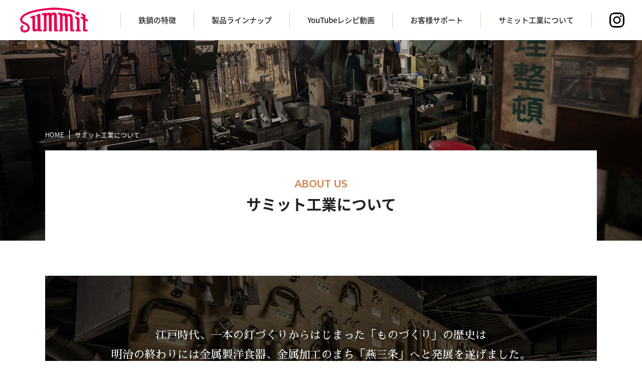

--- FILE ---
content_type: text/html; charset=UTF-8
request_url: https://tetsunaberyu.jp/about/
body_size: 17874
content:
<!doctype html>
<html lang="ja">
<head>
<meta charset="utf-8">
<meta http-equiv="X-UA-Compatible" content="IE=edge"/>
<meta name="viewport" content="width=device-width, initial-scale=1,user-scalable=yes" />
<meta name="keywords" content="鉄鍋,北京鍋,中華鍋,揚げ鍋,鉄鍋フライパン,鉄なべ流,サミット工業"/>
<meta name="description" content="鉄鍋専門メーカーのサミット工業株式会社の公式サイトです。鉄鍋フライパン、北京鍋など揚げ物、炒め物、焼き物料理に最適な鉄鍋をご紹介します。"/>
<title>サミット工業について ｜ サミット工業</title>
<link type="image/x-icon" rel="shortcut icon" href="" />
<link href="https://tetsunaberyu.jp/wp-content/themes/summit/css/reset.css" rel="stylesheet" type="text/css" media="all">
<link href="https://tetsunaberyu.jp/wp-content/themes/summit/css/common.css" rel="stylesheet" type="text/css" media="all">
<link href="https://tetsunaberyu.jp/wp-content/themes/summit/css/about.css" rel="stylesheet" type="text/css" media="all">
<link href="https://fonts.googleapis.com/earlyaccess/notosansjapanese.css" rel="stylesheet" />
<link href="https://fonts.googleapis.com/css?family=Muli:800" rel="stylesheet">
<link href="https://fonts.googleapis.com/earlyaccess/sawarabimincho.css" rel="stylesheet" />
<script src="https://tetsunaberyu.jp/wp-content/themes/summit/javascript/jquery-3.2.0.min.js"></script>
<script src="https://tetsunaberyu.jp/wp-content/themes/summit/javascript/jquery.easing.1.3.js"></script>
<script src="https://tetsunaberyu.jp/wp-content/themes/summit/javascript/common.js"></script>
	
<!-- Google Tag Manager -->
<script>(function(w,d,s,l,i){w[l]=w[l]||[];w[l].push({'gtm.start':
new Date().getTime(),event:'gtm.js'});var f=d.getElementsByTagName(s)[0],
j=d.createElement(s),dl=l!='dataLayer'?'&l='+l:'';j.async=true;j.src=
'https://www.googletagmanager.com/gtm.js?id='+i+dl;f.parentNode.insertBefore(j,f);
})(window,document,'script','dataLayer','GTM-MW5TRRL');</script>
<!-- End Google Tag Manager -->
	
<meta name='robots' content='max-image-preview:large' />
<link rel='stylesheet' id='wp-block-library-css' href='https://tetsunaberyu.jp/wp-includes/css/dist/block-library/style.min.css?ver=6.6.4' type='text/css' media='all' />
<style id='classic-theme-styles-inline-css' type='text/css'>
/*! This file is auto-generated */
.wp-block-button__link{color:#fff;background-color:#32373c;border-radius:9999px;box-shadow:none;text-decoration:none;padding:calc(.667em + 2px) calc(1.333em + 2px);font-size:1.125em}.wp-block-file__button{background:#32373c;color:#fff;text-decoration:none}
</style>
<style id='global-styles-inline-css' type='text/css'>
:root{--wp--preset--aspect-ratio--square: 1;--wp--preset--aspect-ratio--4-3: 4/3;--wp--preset--aspect-ratio--3-4: 3/4;--wp--preset--aspect-ratio--3-2: 3/2;--wp--preset--aspect-ratio--2-3: 2/3;--wp--preset--aspect-ratio--16-9: 16/9;--wp--preset--aspect-ratio--9-16: 9/16;--wp--preset--color--black: #000000;--wp--preset--color--cyan-bluish-gray: #abb8c3;--wp--preset--color--white: #ffffff;--wp--preset--color--pale-pink: #f78da7;--wp--preset--color--vivid-red: #cf2e2e;--wp--preset--color--luminous-vivid-orange: #ff6900;--wp--preset--color--luminous-vivid-amber: #fcb900;--wp--preset--color--light-green-cyan: #7bdcb5;--wp--preset--color--vivid-green-cyan: #00d084;--wp--preset--color--pale-cyan-blue: #8ed1fc;--wp--preset--color--vivid-cyan-blue: #0693e3;--wp--preset--color--vivid-purple: #9b51e0;--wp--preset--gradient--vivid-cyan-blue-to-vivid-purple: linear-gradient(135deg,rgba(6,147,227,1) 0%,rgb(155,81,224) 100%);--wp--preset--gradient--light-green-cyan-to-vivid-green-cyan: linear-gradient(135deg,rgb(122,220,180) 0%,rgb(0,208,130) 100%);--wp--preset--gradient--luminous-vivid-amber-to-luminous-vivid-orange: linear-gradient(135deg,rgba(252,185,0,1) 0%,rgba(255,105,0,1) 100%);--wp--preset--gradient--luminous-vivid-orange-to-vivid-red: linear-gradient(135deg,rgba(255,105,0,1) 0%,rgb(207,46,46) 100%);--wp--preset--gradient--very-light-gray-to-cyan-bluish-gray: linear-gradient(135deg,rgb(238,238,238) 0%,rgb(169,184,195) 100%);--wp--preset--gradient--cool-to-warm-spectrum: linear-gradient(135deg,rgb(74,234,220) 0%,rgb(151,120,209) 20%,rgb(207,42,186) 40%,rgb(238,44,130) 60%,rgb(251,105,98) 80%,rgb(254,248,76) 100%);--wp--preset--gradient--blush-light-purple: linear-gradient(135deg,rgb(255,206,236) 0%,rgb(152,150,240) 100%);--wp--preset--gradient--blush-bordeaux: linear-gradient(135deg,rgb(254,205,165) 0%,rgb(254,45,45) 50%,rgb(107,0,62) 100%);--wp--preset--gradient--luminous-dusk: linear-gradient(135deg,rgb(255,203,112) 0%,rgb(199,81,192) 50%,rgb(65,88,208) 100%);--wp--preset--gradient--pale-ocean: linear-gradient(135deg,rgb(255,245,203) 0%,rgb(182,227,212) 50%,rgb(51,167,181) 100%);--wp--preset--gradient--electric-grass: linear-gradient(135deg,rgb(202,248,128) 0%,rgb(113,206,126) 100%);--wp--preset--gradient--midnight: linear-gradient(135deg,rgb(2,3,129) 0%,rgb(40,116,252) 100%);--wp--preset--font-size--small: 13px;--wp--preset--font-size--medium: 20px;--wp--preset--font-size--large: 36px;--wp--preset--font-size--x-large: 42px;--wp--preset--spacing--20: 0.44rem;--wp--preset--spacing--30: 0.67rem;--wp--preset--spacing--40: 1rem;--wp--preset--spacing--50: 1.5rem;--wp--preset--spacing--60: 2.25rem;--wp--preset--spacing--70: 3.38rem;--wp--preset--spacing--80: 5.06rem;--wp--preset--shadow--natural: 6px 6px 9px rgba(0, 0, 0, 0.2);--wp--preset--shadow--deep: 12px 12px 50px rgba(0, 0, 0, 0.4);--wp--preset--shadow--sharp: 6px 6px 0px rgba(0, 0, 0, 0.2);--wp--preset--shadow--outlined: 6px 6px 0px -3px rgba(255, 255, 255, 1), 6px 6px rgba(0, 0, 0, 1);--wp--preset--shadow--crisp: 6px 6px 0px rgba(0, 0, 0, 1);}:where(.is-layout-flex){gap: 0.5em;}:where(.is-layout-grid){gap: 0.5em;}body .is-layout-flex{display: flex;}.is-layout-flex{flex-wrap: wrap;align-items: center;}.is-layout-flex > :is(*, div){margin: 0;}body .is-layout-grid{display: grid;}.is-layout-grid > :is(*, div){margin: 0;}:where(.wp-block-columns.is-layout-flex){gap: 2em;}:where(.wp-block-columns.is-layout-grid){gap: 2em;}:where(.wp-block-post-template.is-layout-flex){gap: 1.25em;}:where(.wp-block-post-template.is-layout-grid){gap: 1.25em;}.has-black-color{color: var(--wp--preset--color--black) !important;}.has-cyan-bluish-gray-color{color: var(--wp--preset--color--cyan-bluish-gray) !important;}.has-white-color{color: var(--wp--preset--color--white) !important;}.has-pale-pink-color{color: var(--wp--preset--color--pale-pink) !important;}.has-vivid-red-color{color: var(--wp--preset--color--vivid-red) !important;}.has-luminous-vivid-orange-color{color: var(--wp--preset--color--luminous-vivid-orange) !important;}.has-luminous-vivid-amber-color{color: var(--wp--preset--color--luminous-vivid-amber) !important;}.has-light-green-cyan-color{color: var(--wp--preset--color--light-green-cyan) !important;}.has-vivid-green-cyan-color{color: var(--wp--preset--color--vivid-green-cyan) !important;}.has-pale-cyan-blue-color{color: var(--wp--preset--color--pale-cyan-blue) !important;}.has-vivid-cyan-blue-color{color: var(--wp--preset--color--vivid-cyan-blue) !important;}.has-vivid-purple-color{color: var(--wp--preset--color--vivid-purple) !important;}.has-black-background-color{background-color: var(--wp--preset--color--black) !important;}.has-cyan-bluish-gray-background-color{background-color: var(--wp--preset--color--cyan-bluish-gray) !important;}.has-white-background-color{background-color: var(--wp--preset--color--white) !important;}.has-pale-pink-background-color{background-color: var(--wp--preset--color--pale-pink) !important;}.has-vivid-red-background-color{background-color: var(--wp--preset--color--vivid-red) !important;}.has-luminous-vivid-orange-background-color{background-color: var(--wp--preset--color--luminous-vivid-orange) !important;}.has-luminous-vivid-amber-background-color{background-color: var(--wp--preset--color--luminous-vivid-amber) !important;}.has-light-green-cyan-background-color{background-color: var(--wp--preset--color--light-green-cyan) !important;}.has-vivid-green-cyan-background-color{background-color: var(--wp--preset--color--vivid-green-cyan) !important;}.has-pale-cyan-blue-background-color{background-color: var(--wp--preset--color--pale-cyan-blue) !important;}.has-vivid-cyan-blue-background-color{background-color: var(--wp--preset--color--vivid-cyan-blue) !important;}.has-vivid-purple-background-color{background-color: var(--wp--preset--color--vivid-purple) !important;}.has-black-border-color{border-color: var(--wp--preset--color--black) !important;}.has-cyan-bluish-gray-border-color{border-color: var(--wp--preset--color--cyan-bluish-gray) !important;}.has-white-border-color{border-color: var(--wp--preset--color--white) !important;}.has-pale-pink-border-color{border-color: var(--wp--preset--color--pale-pink) !important;}.has-vivid-red-border-color{border-color: var(--wp--preset--color--vivid-red) !important;}.has-luminous-vivid-orange-border-color{border-color: var(--wp--preset--color--luminous-vivid-orange) !important;}.has-luminous-vivid-amber-border-color{border-color: var(--wp--preset--color--luminous-vivid-amber) !important;}.has-light-green-cyan-border-color{border-color: var(--wp--preset--color--light-green-cyan) !important;}.has-vivid-green-cyan-border-color{border-color: var(--wp--preset--color--vivid-green-cyan) !important;}.has-pale-cyan-blue-border-color{border-color: var(--wp--preset--color--pale-cyan-blue) !important;}.has-vivid-cyan-blue-border-color{border-color: var(--wp--preset--color--vivid-cyan-blue) !important;}.has-vivid-purple-border-color{border-color: var(--wp--preset--color--vivid-purple) !important;}.has-vivid-cyan-blue-to-vivid-purple-gradient-background{background: var(--wp--preset--gradient--vivid-cyan-blue-to-vivid-purple) !important;}.has-light-green-cyan-to-vivid-green-cyan-gradient-background{background: var(--wp--preset--gradient--light-green-cyan-to-vivid-green-cyan) !important;}.has-luminous-vivid-amber-to-luminous-vivid-orange-gradient-background{background: var(--wp--preset--gradient--luminous-vivid-amber-to-luminous-vivid-orange) !important;}.has-luminous-vivid-orange-to-vivid-red-gradient-background{background: var(--wp--preset--gradient--luminous-vivid-orange-to-vivid-red) !important;}.has-very-light-gray-to-cyan-bluish-gray-gradient-background{background: var(--wp--preset--gradient--very-light-gray-to-cyan-bluish-gray) !important;}.has-cool-to-warm-spectrum-gradient-background{background: var(--wp--preset--gradient--cool-to-warm-spectrum) !important;}.has-blush-light-purple-gradient-background{background: var(--wp--preset--gradient--blush-light-purple) !important;}.has-blush-bordeaux-gradient-background{background: var(--wp--preset--gradient--blush-bordeaux) !important;}.has-luminous-dusk-gradient-background{background: var(--wp--preset--gradient--luminous-dusk) !important;}.has-pale-ocean-gradient-background{background: var(--wp--preset--gradient--pale-ocean) !important;}.has-electric-grass-gradient-background{background: var(--wp--preset--gradient--electric-grass) !important;}.has-midnight-gradient-background{background: var(--wp--preset--gradient--midnight) !important;}.has-small-font-size{font-size: var(--wp--preset--font-size--small) !important;}.has-medium-font-size{font-size: var(--wp--preset--font-size--medium) !important;}.has-large-font-size{font-size: var(--wp--preset--font-size--large) !important;}.has-x-large-font-size{font-size: var(--wp--preset--font-size--x-large) !important;}
:where(.wp-block-post-template.is-layout-flex){gap: 1.25em;}:where(.wp-block-post-template.is-layout-grid){gap: 1.25em;}
:where(.wp-block-columns.is-layout-flex){gap: 2em;}:where(.wp-block-columns.is-layout-grid){gap: 2em;}
:root :where(.wp-block-pullquote){font-size: 1.5em;line-height: 1.6;}
</style>
<link rel="https://api.w.org/" href="https://tetsunaberyu.jp/wp-json/" /><link rel="alternate" title="JSON" type="application/json" href="https://tetsunaberyu.jp/wp-json/wp/v2/pages/11" /><link rel="alternate" title="oEmbed (JSON)" type="application/json+oembed" href="https://tetsunaberyu.jp/wp-json/oembed/1.0/embed?url=https%3A%2F%2Ftetsunaberyu.jp%2Fabout%2F" />
<link rel="alternate" title="oEmbed (XML)" type="text/xml+oembed" href="https://tetsunaberyu.jp/wp-json/oembed/1.0/embed?url=https%3A%2F%2Ftetsunaberyu.jp%2Fabout%2F&#038;format=xml" />
	
</head>

<body>
<!-- Google Tag Manager (noscript) -->
<noscript><iframe src="https://www.googletagmanager.com/ns.html?id=GTM-MW5TRRL"
height="0" width="0" style="display:none;visibility:hidden"></iframe></noscript>
<!-- End Google Tag Manager (noscript) -->
	
<div id="wrapper">
	
<!-- header -->
<header>
	
	<h1><a href="/"><img src="https://tetsunaberyu.jp/wp-content/themes/summit/img/logo.png" width="135" alt="サミット工業株式会社"/></a></h1>
	
	<nav id="globalNavi">
		<ul>
			<li><a href="/feature/">鉄鍋の特徴</a></li>
			<li><a href="/products/">製品ラインナップ</a></li>
			<li><a href="https://www.youtube.com/channel/UCTpAE_AjH6ZTS46S18ChVdg/videos" target="_blank">YouTubeレシピ動画</a></li>
			<li><a href="/support/">お客様サポート</a></li>
			<li><a href="/about/">サミット工業について</a></li>
			<li><a href="https://www.instagram.com/summit3310/" target="_blank"><img src="https://tetsunaberyu.jp/wp-content/themes/summit/img/instagram.png" width="30" alt="Instagram"/></a></li>
		</ul>
	</nav>
	
	<div id="menu"></div>
	
</header>
<!--/ header /-->
<!-- contentsHeader -->
<section id="contentsHeader">
<ul id="breadCrumb">
	<li><a href="/">HOME</a></li>
	<li>サミット工業について</li>
</ul>
<h2><small>ABOUT US</small>サミット工業について</h2>
</section>
<!--/ contentsHeader /-->
<!-- article -->
<article class="contentsHanger">
<div id="introHanger">江戸時代、一本の釘づくりからはじまった「ものづくり」の歴史は<br class="hide">
明治の終わりには金属製洋食器、金属加工のまち「燕三条」へと発展を遂げました。<br>
<br>
先代たちの苦難の歴史から生まれた、金属加工技術は<br class="hide">
職人たちの手によって、時代を乗り越え紡いできた伝統であり文化です。<br>
<br>
私たちは創業からこの地で磨いてきた技術と誇りを胸に<br class="hide">
作る人の心を大切にしたものづくりを<br class="hide">
これからも続けていきます。</div>
<section>
<h3>ごあいさつ</h3>
<div id="greeting">
<p>当社は新潟県の燕市で70年以上金属加工業を営んでおります。様々な時代環境の変化を伴いながら、今日ここまで事業を続けて来れたことは、これまでご縁あって当社に勤めてくれた多くの社員達の協力、そして多くの皆様のご支援に支えられたことと、今も続いている当社のものづくりに対する飽くなきチャレンジ精神であると思っております。<br>
<br>
時代の変化はますます速くなってきており、当社もその変化に対応していかなければなりません。そんな時こそ私たちはしっかりと足元を見つめ直したいと思います。私たちには「鉄なべ」という胸を張って誇れる製品があるではないかと。今後も多くの皆様に当社が製造する「鉄なべ」の魅力がお伝えできれば幸いでもありますし、70年の歴史が築き上げてきた当社製造の「鉄なべ」を通して日本はもちろん世界の食文化を豊かにし、また世の中に貢献していきたいと考えております。<br>
今後ともご愛顧のほど、よろしくお願い申し上げます。
<small>代表取締役<br>
峯島 健一</small></p>
<div id="presidentPhoto"><img decoding="async" src="https://tetsunaberyu.jp/wp-content/themes/summit/img/about/photo.jpg" width="640" alt=""/></div>
</div>
</section>
<section>
<h3>会社概要</h3>
<table class="style1">
<tbody>
<tr>
<th>社名</th>
<td>サミット工業株式会社</td>
</tr>
<tr>
<th>創業</th>
<td>大正8年</td>
</tr>
<tr>
<th>所在地</th>
<td>〒959-1202　新潟県燕市松橋123-1<br>
TEL:0256-63-2138　FAX:0256-63-2140</td>
</tr>
<tr>
<th>代表取締役</th>
<td>峯島 健一</td>
</tr>
<tr>
<th>事業内容</th>
<td>鉄製品の製造および販売</td>
</tr>
<tr>
<th>従業員数</th>
<td>31名</td>
</tr>
</tbody>
</table>


　　　　　　　　　

<div id="mapHanger"><iframe src="https://www.google.com/maps/embed?pb=!1m18!1m12!1m3!1d35720.33990830636!2d138.90708214100124!3d37.69004972500031!2m3!1f0!2f0!3f0!3m2!1i1024!2i768!4f13.1!3m3!1m2!1s0x5ff4e693e6d52339%3A0x720436210649d8c4!2z44K144Of44OD44OI5bel5qWt77yI5qCq77yJ!5e0!3m2!1sja!2sjp!4v1531472013928" width="600" height="450" frameborder="0" style="border:0" allowfullscreen></iframe></div>
</section>
<section>
<h3>沿革</h3>
<table class="style1">
<tbody>
<tr>
<th>大正８年</th>
<td>燕市において金属洋食器製造業を開業</td>
</tr>
<tr>
<th>昭和22年</th>
<td>峯島洋食器株式会社として法人化</td>
</tr>
<tr>
<th>昭和48年</th>
<td>本社工場を現在地に移転し、社名もサミット工業株式会社に変更<br>
同時期ステンレス製品から鉄製品製造に移行し、現在に至る</td>
</tr>
</tbody>
</table>
</section>
</article>
<!--/ article /-->
<!-- footer -->
<footer>
	<dl>
		<dt><small>鉄鍋専門メーカー</small>サミット工業株式会社 </dt>
		<dd>〒959-1202 新潟県燕市松橋123-1</dd>
	</dl>
	<div id="copyRight">SUMMIT CO.,LTD. All Rights Reserved.</div>
	<div id="pageTop">ページの先頭へ</div>
</footer>
<!--/ footer /-->
	
</div>



</body>
</html>

--- FILE ---
content_type: text/css
request_url: https://tetsunaberyu.jp/wp-content/themes/summit/css/common.css
body_size: 10553
content:
@charset "utf-8";

html{
	font-size: 10px;
	/*font-size: 62.5%;*/
}

body {
	/*font-family: "Yu Gothic",'ヒラギノ角ゴ Pro W3','メイリオ',Meiryo;*/
	font-family: "Noto Sans Japanese";
	line-height: 1.0;
	letter-spacing: 0;
	color: #222222;
	font-size: 0;
}

.clearFix:after,
header:after,
#wrapper:after,
section:after,
footer:after{
	visibility: hidden;
	display: block;
	font-size: 0;
	content: " ";
	clear: both;
	height: 0;
	_zoom: 1;
}

*:first-child+html .clearFix:after,
*:first-child+html header:after,
*:first-child+html #wrapper:after,
*:first-child+html section:after,
*:first-child+html footer:after{ zoom: 1; } /* IE7 */

a,a img,input[type="button"],
input[type="submit"],
input[type="reset"],
input[type="image"]{
	-webkit-transition: 0.2s ease-out;
	-moz-transition: 0.2s ease-out;
	-o-transition: 0.2s ease-out;
	-ms-transition: 0.2s ease-out;
}

a:hover img,
input[type="button"]:hover,
input[type="submit"]:hover,
input[type="reset"]:hover,
input[type="image"]:hover{
	filter:alpha(opacity=50);
	-moz-opacity: 0.5;
	opacity: 0.5;
}

#wrapper{
	min-width: 1100px;
	padding-top: 80px;
}

article.contentsHanger{
	width: 1100px;
	margin: 0 auto;
	padding: 70px 0;
}


/**************************************************
 header
**************************************************/
header{
	position: fixed;
	width: 100%;
	min-width: 1150px;
	height: 80px;
	top: 0;
	background: rgba(255,255,255,1.0);
	z-index: 9999;
}

header h1{padding: 15px 0 0 40px;}

#globalNavi{
	position: absolute;
	right: 0;
	top: 0;
	padding: 25px 0 0 0;
}

#globalNavi ul li{
	display: inline-block;
	vertical-align: middle;
	font-size: 15px;
	font-size: 1.5rem;
	font-weight: 500;
}

#globalNavi ul li a{
	display: block;
	height: 30px;
	padding: 8px 35px 0 35px;
	color: #222222;
	border-left: 1px solid #CECEBF;
}

#globalNavi ul li a:hover{color: #E5004C;}

#globalNavi ul li:last-child a{padding: 0;}

#globalNavi ul li:last-child a img{margin: 0 35px;}

#menu{
	position: absolute;
	top: 0;
	right: 0;
	width: 60px;
	height: 60px;
	background: url(../img/menu.png) no-repeat 0 0;
	background-size: 60px 120px;
	display: none;
	cursor: pointer;
	-webkit-transition: 0.2s ease-out;
	-moz-transition: 0.2s ease-out;
	-o-transition: 0.2s ease-out;
	-ms-transition: 0.2s ease-out;
}
	
#menu.close{
	background: url(../img/menu.png) no-repeat 0 -60px;
	background-size: 60px 120px;
}



/**************************************************
 contents
**************************************************/
#contentsHeader{
	display: table-cell;
	vertical-align: bottom;
	width: 100vw;
	height: 400px;
	text-align: center;
	padding-left: calc((100% - 1100px) / 2);
	background: url(../img/h2_bg.jpg) no-repeat center center;
	background-attachment: fixed;
	background-size: 100%;
}

#contentsHeader ul{
	width: 1100px;
	padding: 0 0 25px 0;
	font-size: 0;
	color: #FFFFFF;
	text-align: left;
}

#contentsHeader ul li{
	display: inline-block;
	vertical-align: top;
	font-size: 13px;
	font-size: 1.3rem;
}

#contentsHeader ul li a,
#contentsHeader ul li span{
	padding-right: 10px;
	margin-right: 10px;
	border-right: 1px solid #FFFFFF;
	color: #FFFFFF;
}

#contentsHeader ul li a:hover{
	filter:alpha(opacity=50);
	-moz-opacity: 0.5;
	opacity: 0.5;
}

#contentsHeader h2{
	display: table-cell;
	vertical-align: middle;
	width: 1100px;
	height: 180px;
	font-size: 30px;
	font-size: 3.0rem;
	background-color: #FFFFFF;
}

#contentsHeader h2 small{
	display: block;
	font-family: 'Century Gothic','Muli', sans-serif;
	font-size: 20px;
	font-size: 2.0rem;
	font-weight: 800;
	color: #D68F5E;
	margin-bottom: 15px;
}

#localNavi{
	margin-top: 70px;
	border-top: 1px solid #8B8B82;
}

#localNavi ul{
	font-size: 0;
	text-align: center;
	padding: 70px 0 0 0;
	font-size: 15px;
	font-size: 1.5rem;
}

#localNavi ul li{
	display: inline-block;
	margin: 0 5px;
}

#localNavi ul li a{
	display: block;
	width: 170px;
	padding: 20px 0;
	color: #222222;
	background-color: #F3F3F3;
	border-radius: 10.0rem;
}

#localNavi ul li a:hover{
	filter:alpha(opacity=50);
	-moz-opacity: 0.5;
	opacity: 0.5;
}

article h3{
	font-size: 25px;
	font-size: 2.5rem;
	line-height: 1.4;
	margin: 80px 0 10px 0;
	padding: 0 0 25px 0;
	text-align: center;
	background: url(../img/h3_bg.png) no-repeat center bottom;
}

article h3.style1{margin: 0 0 10px 0;}

article h4{
	font-size: 20px;
	font-size: 2.0rem;
}

article p{
	font-size: 16px;
	font-size: 1.6rem;
	line-height: 1.8;
	padding: 20px 0;
}

article p.style1{padding: 0 0 20px 0;}

article p.center{text-align: center;}

article ul.common{
	padding: 30px 0 0 25px;
}

article ul.common li{
	font-size: 16px;
	font-size: 1.6rem;
	line-height: 1.4;
	margin: 10px 0 0 0;
	list-style: disc;
}

.btnHanger{
	font-size: 16px;
	font-size: 1.6rem;
	text-align: center;
	padding: 15px 0 20px 0;
}

.btnHanger a{
	display: block;
	width: 250px;
	margin: 0 auto;
	padding: 20px 0;
	color: #FFFFFF;
	background-color: #666666;
	border-radius: 10.0rem;
}

.btnHanger a:hover{
	filter:alpha(opacity=50);
	-moz-opacity: 0.5;
	opacity: 0.5;
}

p.copyArea{
	text-align: center;
	font-family: "Sawarabi Mincho";
	font-size: 25px;
	font-size: 2.5rem;
	padding: 0 0 30px 0;
}



/**************************************************
 footer
**************************************************/
footer dl{
	background: url(../img/footer_bg.png) no-repeat -85px center #F3F3F3;
	text-align: center;
	padding: 65px 0 50px 0;
}

footer dl dt{
	font-size: 24px;
	font-size: 2.4rem;
	font-weight: bold;
}

footer dl dt small{
	display: block;
	margin-bottom: 10px;
	font-size: 20px;
	font-size: 2.0rem;
}

footer dl dd{
	font-size: 15px;
	font-size: 1.5rem;
	font-weight: 500;
	padding-top: 25px;
}

#copyRight{
	height: 70px;
	text-align: center;
	font-size: 13px;
	font-size: 1.3rem;
	padding: 30px 0 0 0;
}

#pageTop{
	position: absolute;
	width: 180px;
	height: 70px;
	color: #FFFFFF;
	background: url(../img/pointer3.png) no-repeat 140px center #D68F5E;
	font-size: 15px;
	font-size: 1.5rem;
	font-weight: 600;
	right: 0;
	margin-top: -70px;
	padding: 30px 0 0 17px;
	cursor: pointer;
	-webkit-transition: 0.2s ease-out;
	-moz-transition: 0.2s ease-out;
	-o-transition: 0.2s ease-out;
	-ms-transition: 0.2s ease-out;
}

#pageTop:hover{
	filter:alpha(opacity=50);
	-moz-opacity: 0.5;
	opacity: 0.5;
}


/**************************************************
 table
**************************************************/
table.style1{
	width: 70%;
	margin: 30px auto 0 auto;
	font-size: 16px;
	font-size: 1.6rem;
	border-top: 1px solid #EEEEEE;
	border-left: 1px solid #EEEEEE;
}

table.style1 th{
	background-color: #F9F9F9;
	padding: 15px;
	border-bottom: 1px solid #EEEEEE;
	border-right: 1px solid #EEEEEE;
	min-width: 150px;
}

table.style1 td{
	padding: 15px;
	line-height: 1.4;
	border-bottom: 1px solid #EEEEEE;
	border-right: 1px solid #EEEEEE;
}




/**************************************************
 Responsive
**************************************************/
@media screen and (max-width: 640px){
	

#wrapper{
	min-width: 100%;
	padding-top: 60px;
}
	
article{
	padding: 0 10px;
	/*margin-top: -30px;*/
}
	
article.contentsHanger{
	width: 100%;
	padding: 30px 10px;
}
	
	
/***** header **********/
header{
	min-width: 100%;
	height: 60px;
}

header h1{
	padding: 10px 0 0 0;
	text-align: center;
}
	
header h1 img{width: 100px;}

#globalNavi{
	width: 100%;
	height: calc(100vh - 60px);
	top: 60px;
	left: 100%;
	padding: 0;
	background-color: #FFFFFF;
	/*display: none;*/
}
	
#globalNavi.show{animation: showAnimation 0.2s ease-out forwards;}
#globalNavi.hide{animation: hideAnimation 0.2s ease-out forwards;}
	
@keyframes showAnimation{
	0% {
		left: 100%;
		transform:skew(20deg);
	}
	100% {
		left: 0;
		transform:skew(0deg);
	}
}
	
@keyframes hideAnimation{
	0% {
		left: 0;
		transform:skew(0deg);
	}
	50% {
		transform:skew(20deg);
	}
	100% {
		left: 100%;
		transform:skew(0deg);
	}
}

#globalNavi ul li{
	display: block;
	text-align: center;
}

#globalNavi ul li a{
	height: auto;
	padding: 15px 10px;
	color: #222222;
	border-left: none;
}

#globalNavi ul li:last-child a{padding: 10px;}

#globalNavi ul li:last-child a img{margin: 0;}
	
#menu{display: block;}
	

/***** contentsHeader **********/
#contentsHeader{
	height: 50vw;
	padding: 0 10px;
	background: url(../img/h2_bg.jpg) no-repeat center 0;
	background-attachment: fixed;
	background-size: 100%;
}

#contentsHeader ul{display: none;}

#contentsHeader h2{
	display: block;
	width: 100%;
	height: auto;
	font-size: 20px;
	font-size: 2.0rem;
	padding: 20px 0;
}

#contentsHeader h2 small{
	font-size: 14px;
	font-size: 1.4rem;
	margin-bottom: 10px;
}
	
br.wrap{display: none;}
	
#localNavi{margin-top: 40px;}

#localNavi ul{padding: 10px 0;}

#localNavi ul li{
	display: block;
	margin: 0;
}

#localNavi ul li a{
	width: 100%;
	padding: 10px 0;
	color: #222222;
	background-color: #FFFFFF;
	border-radius: 0;
}

#localNavi ul li a:hover{
	filter:alpha(opacity=50);
	-moz-opacity: 0.5;
	opacity: 0.5;
}
	
article h3{
	font-size: 18px;
	font-size: 1.8rem;
	margin: 50px 0 10px 0;
	padding: 0 0 20px 0;
}
	
article h4{
	font-size: 18px;
	font-size: 1.8rem;
}

article p{
	font-size: 14px;
	font-size: 1.4rem;
	padding: 10px 0 20px 0;
}

article p.center{text-align: left;}
	
article ul.common{padding: 5px 0 0 25px;}

article ul.common li{
	font-size: 14px;
	font-size: 1.4rem;
}

.btnHanger{
	font-size: 14px;
	font-size: 1.4rem;
	padding: 0 0 10px 0;
}

.btnHanger a{
	width: 250px;
	padding: 15px 0;
}
	
p.copyArea{
	text-align: left;
	font-size: 20px;
	font-size: 2.0rem;
	padding: 0 0 30px 0;
}
	
br.hide{display: none;}
	

/***** footer **********/
footer dl{
	/*background: url(../img/footer_bg.png) no-repeat -280px center #F3F3F3;
	background-size: 370px 350px;*/
	background: #F3F3F3;
	padding: 30px 0;
}

footer dl dt{
	font-size: 18px;
	font-size: 1.8rem;
}

footer dl dt small{
	margin-bottom: 7px;
	font-size: 15px;
	font-size: 1.5rem;
}

footer dl dd{
	font-size: 13px;
	font-size: 1.3rem;
}

#copyRight{
	height: 50px;
	text-align: left;
	font-size: 11px;
	font-size: 1.1rem;
	padding: 20px 0 0 10px;
}

#pageTop{
	width: 130px;
	height: 50px;
	background: url(../img/pointer3.png) no-repeat 95% center #D68F5E;
	background-size: 18px;
	font-size: 13px;
	font-size: 1.3rem;
	margin-top: -50px;
	padding: 20px 0 0 10px;
}
	

/***** table **********/
table.style1{
	width: 100%;
	font-size: 14px;
	font-size: 1.4rem;
	border: none;
}

table.style1 th{
	padding: 10px;
	display: block;
	min-width: 100%;
	text-align: left;
	border: none;
	background-color: #EEEEEE;
}
	
table.style1 td{
	padding: 10px 10px 20px 10px;
	display: block;
	border: none;
}
	
	
}

--- FILE ---
content_type: text/css
request_url: https://tetsunaberyu.jp/wp-content/themes/summit/css/about.css
body_size: 2276
content:
@charset "utf-8";

/**************************************************
 contentsHeader
**************************************************/
#contentsHeader{
	background: url(../img/about/h2_bg.jpg) no-repeat center -100px;
	background-attachment: fixed;
	background-size: 100%;
}


/**************************************************
 index
**************************************************/
#introHanger{
	text-align: center;
	font-family: "Sawarabi Mincho";
	font-size: 22px;
	font-size: 2.2rem;
	line-height: 1.8;
	text-shadow: 0 0 10px #000000;
	color: #FFFFFF;
	padding: 100px 15px;
	background: url(../img/about/intro_bg.jpg) no-repeat center center;
	background-size: cover;
}

#greeting{
	display:-webkit-box;
    display:-moz-box;
    display:-ms-flexbox;
    display:-webkit-flex;
    display:-moz-flex;
    display:flex;
    -webkit-flex-wrap:wrap;
    -moz-flex-wrap:wrap;
    -ms-flex-wrap:wrap;
    flex-wrap:wrap;
}

#greeting p{
	width: 700px;
	margin-left: 50px;
	-webkit-box-ordinal-group:2;
  	-ms-flex-order:2;
  	-webkit-order:2;
  	order:2;
}

#greeting p small{
	display: block;
	text-align: right;
	font-size: 16px;
	font-size: 1.6rem;
	margin-top: 40px;
}

#presidentPhoto{
	width: 350px;
	padding: 25px 0 0 0;
	-webkit-box-ordinal-group:1;
  	-ms-flex-order:1;
  	-webkit-order:1;
  	order:1;
}

#presidentPhoto img{width: 100%;}

#mapHanger{
	width: 70%;
	margin: 40px auto 0 auto;
}

#mapHanger iframe{width: 100%;}





/**************************************************
 Responsive
**************************************************/
@media screen and (max-width: 640px){
	
/***** contentsHeader ********************/
#contentsHeader{
	background: url(../img/about/h2_bg.jpg) no-repeat center top;
	background-attachment: fixed;
	background-size: 100%;
}	


/***** index ********************/	
#introHanger{
	font-size: 17px;
	font-size: 1.7rem;
	line-height: 1.6;
	padding: 50px 15px;
	text-align: left;
	/*margin: -20px 0 0 0;*/
}

#greeting p{
	width: 100%;
	margin-left: 0;
	-webkit-box-ordinal-group:1;
  	-ms-flex-order:1;
  	-webkit-order:1;
  	order:1;
}

#greeting p small{margin-top: 30px;}

#presidentPhoto{
	width: 80%;
	padding: 0;
	margin: 0 auto;
	-webkit-box-ordinal-group:2;
  	-ms-flex-order:2;
  	-webkit-order:2;
  	order:2;
}
	
#mapHanger{
	width: 100%;
	margin: 20px auto 0 auto;
}

#mapHanger iframe{height: 70vw;}
	
	
}

--- FILE ---
content_type: application/javascript
request_url: https://tetsunaberyu.jp/wp-content/themes/summit/javascript/common.js
body_size: 1153
content:

var WW = $(window).width();
var WH = $(window).height();
var agent = window.navigator.userAgent.toLowerCase();

$(document).ready(function(){
	
	if(WW<640){
		$('head meta[name=viewport]').replaceWith('<meta name="viewport" content="width=device-width, initial-scale=1,user-scalable=yes" />');
	}else{
		$('head meta[name=viewport]').replaceWith('<meta name="viewport" content="width=1100" />');
	}
	
	$('#menu').click(function(){
		if($(this).hasClass('close')){
		   	$(this).removeClass('close');
			$('#globalNavi').removeClass('show');
			$('#globalNavi').addClass('hide');
		}else{
		   	$(this).addClass('close');
			$('#globalNavi').removeClass('hide');
			$('#globalNavi').addClass('show');
		}
	});
	
	$('#pageTop').click(function(){
	    $('html,body').animate({scrollTop:0},1000,'easeInOutQuart');
		return false
	});
	
});

$(window).resize(function(){
	
	naviReset();
	
});

function naviReset(){
	if(WW>=640){
		$('#globalNavi').css('display','block');
		$('#menu').removeClass('close');
		$('#globalNavi').removeClass('show');
		$('#globalNavi').removeClass('hide');
	}/*else{
		$('#globalNavi').css('display','none');
		$('#menu').removeClass('close');
	}
	$('#globalNavi').removeClass('show');
	$('#globalNavi').removeClass('hide');*/
}